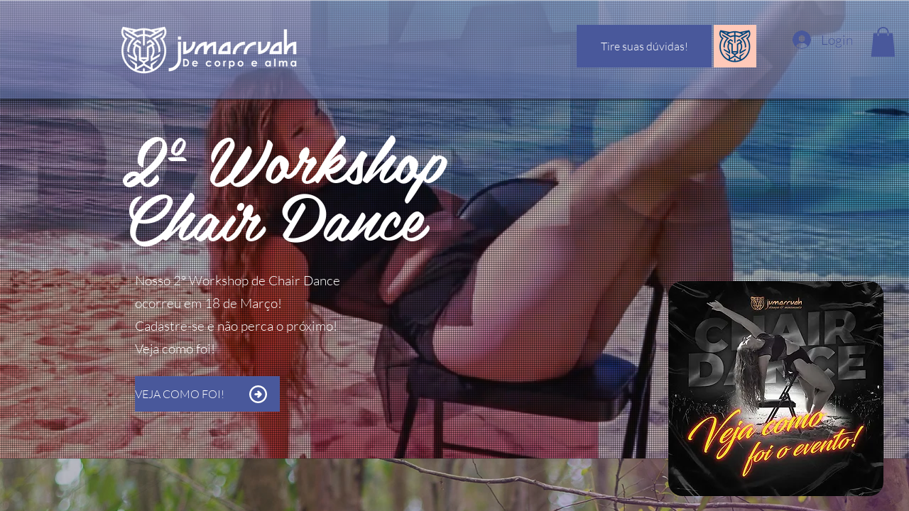

--- FILE ---
content_type: text/html; charset=utf-8
request_url: http://www.jumarruah.com/article/trump-2024-election-abortion-christians-13318983232798e44e9638a33811f844
body_size: 339
content:

<html><head><meta name="viewport" content="width=device-width,initial-scale=1"></head><frameset border="0" rows="100%,*" cols="100%"
			frameborder="no"><frame name="TopFrame"
			scrolling="yes" noresize src="http://jumarruah.com.br"><frame name="BottomFrame" scrolling="no"
			noresize><noframes></noframes></frameset></html>